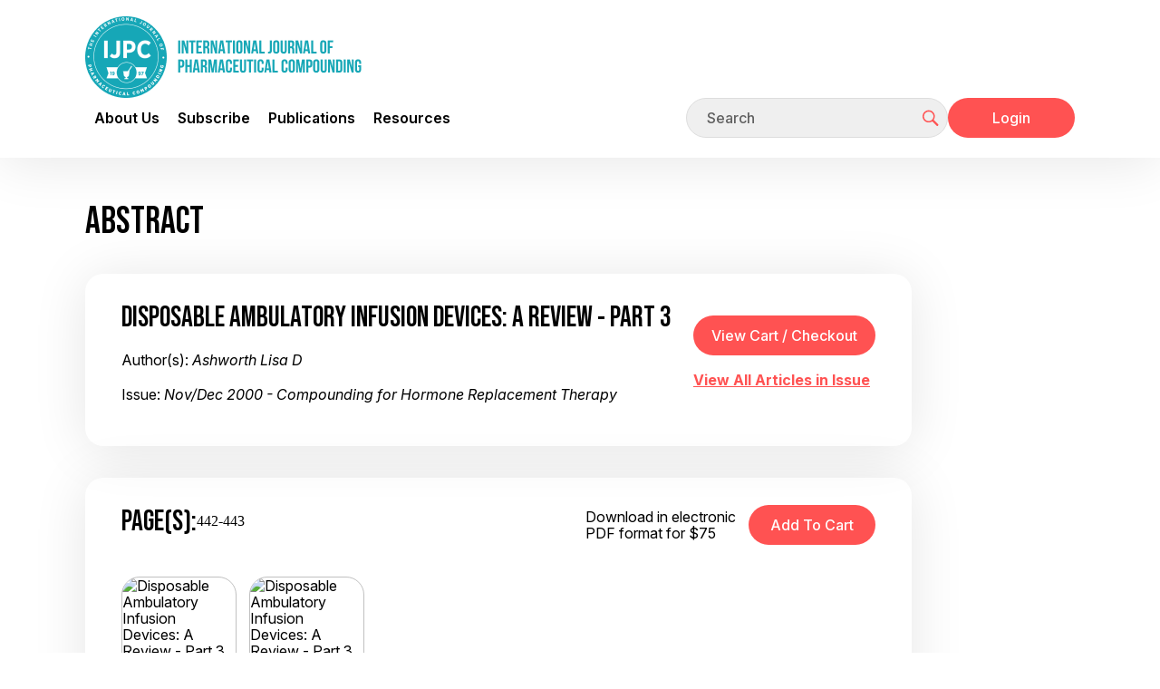

--- FILE ---
content_type: text/html;charset=UTF-8
request_url: https://ijpc.com/Abstracts/Abstract.cfm?ABS=1166
body_size: 9072
content:



<!DOCTYPE html>
<html lang="en">
<head>
<!--
**************************************************************************************************
www.IJPC.com
Copyright 2026 - International Journal of Pharmaceutical Compounding
All Rights Reserved
**************************************************************************************************
-->

<title>International Journal of Pharmaceutical Compounding</title>

<meta charset="utf-8">
<meta http-equiv="X-UA-Compatible" content="IE=edge">

<meta name="theme-color" content="#fff">
<meta name="apple-mobile-web-app-status-bar-style" content="black-translucent">
<meta name="viewport" content="width=device-width, user-scalable=no, initial-scale=1.0, maximum-scale=1.0, minimum-scale=1.0">
<link rel="shortcut icon" href="/img/favicons/favicon.ico" type="image/x-icon">
<link rel="preconnect" href="https://fonts.googleapis.com">
<link rel="preconnect" href="https://fonts.gstatic.com" crossorigin>
<link href="https://fonts.googleapis.com/css2?family=Inter:ital,opsz,wght@0,14..32,100..900;1,14..32,100..900&display=swap" rel="stylesheet">




<link rel="stylesheet" href="/css/main.css">


<link rel="stylesheet" href="/css/Old_Needed.css">

<meta name="Description" content="Pharmacy journal focused on compounding for the pharmacist, pharmacy technician, and pharmacy marketing staff in independent, chain, veterinary or hospital pharmacy.  Article topics include peer reviewed compatibility and stability studies, compounding formulations, standard operating procedures, pharmacy marketing, management, and technology issues.  Published bi-monthly in print and electronic versions." />
<meta name="Keyword" content="pharmaceutics, pharmacology, compounding pharmacy, compounded medicine, pharmacy practice, pharmacy education, clinical pharmacy" />




<meta property="og:type" content="website">
<meta property="og:url" content="https://ijpc.com/Abstracts/Abstract.cfm?ABS=1166">
<meta property="og:site_name" content="IJPC">
<meta property="og:title" content="International Journal of Pharmaceutical Compounding">
<meta property="og:description" content="">
<meta property="og:image" content="https://ijpc.com/images/Thumbnail.jpg">
<meta property="fb:admins" content="100003674185188">





<script type="text/javascript">
	function clearInput(t) {
		if ((t.value == 'Keyword Search') || (t.value == 'Email Address') || (t.value == 'Keyword')) {
			t.value = "";
		}
		t.className += " formTxtWrite";
	}		
</script>


<!-- Google Analytics -->



<script async src="https://www.googletagmanager.com/gtag/js?id=G-940JBYJQE9"></script>
<script>
  window.dataLayer = window.dataLayer || [];
  function gtag(){dataLayer.push(arguments);}
  gtag('js', new Date());
  	
  
  gtag('config', 'G-940JBYJQE9');
  
  
  
  
</script>

<!-- End Google Analytics -->



<script>
 
 var trackAdClick = function(company, site, placement) {
   		gtag('event', 'IJPC_Ad_Click', {
		 'send_to':'G-F800M3PWQH',
  		 'IJPC_Company': company,
		 'IJPC_Site': site,
  		 'IJPC_Placement': placement
	});
 }
 </script> 

<script>
  
 
 var trackAdView = function(company, site, placement) {
	gtag('event', 'IJPC_Ad_View', {
		 'send_to': 'G-F800M3PWQH',
  		 'IJPC_Company': company,
		 'IJPC_Site': site,
  		 'IJPC_Placement': placement
});
 }
 </script> 

</head>


			
		
<body class="page-inner" >
    
    <div id="preloader">
        <style>
            #preloader {
                position: absolute;
                top: 0;
                left: 0;
                display: flex;
                align-items: center;
                justify-content: center;
                width: 100%;
                height: 100%;
                background-image: radial-gradient(circle farthest-corner at 30% 70%, rgb(28, 168, 182) 0.1%, rgb(183, 239, 244) 94.2%);
                background-size: 100%;
                z-index: 10;
            }

            .loading-container {
                width: 100%;
                max-width: 520px;
                text-align: center;
                color: #fff;
                position: relative;
            }

            .loading-container:before {
                content: "";
                position: absolute;
                width: 100%;
                height: 3px;
                background-color: #fff;
                bottom: 0;
                left: 0;
                border-radius: 10px;
                -webkit-animation: movingLine 2.4s infinite ease-in-out;
                animation: movingLine 2.4s infinite ease-in-out;
            }

            @-webkit-keyframes movingLine {
                0% {
                    opacity: 0;
                    width: 0;
                }
                33.3%, 66% {
                    opacity: 0.8;
                    width: 100%;
                }
                85% {
                    width: 0;
                    left: initial;
                    right: 0;
                    opacity: 1;
                }
                100% {
                    opacity: 0;
                    width: 0;
                }
            }

            @keyframes movingLine {
                0% {
                    opacity: 0;
                    width: 0;
                }
                33.3%, 66% {
                    opacity: 0.8;
                    width: 100%;
                }
                85% {
                    width: 0;
                    left: initial;
                    right: 0;
                    opacity: 1;
                }
                100% {
                    opacity: 0;
                    width: 0;
                }
            }

            .loading-text {
                font-size: 4vw;
                line-height: 64px;
                letter-spacing: 10px;
                margin-bottom: 32px;
                display: flex;
                justify-content: space-evenly;
            }

            .loading-text span {
                -webkit-animation: moveLetters 2.4s infinite ease-in-out;
                animation: moveLetters 2.4s infinite ease-in-out;
                transform: translatex(0);
                position: relative;
                display: inline-block;
                opacity: 0;
                text-shadow: 0px 2px 10px rgba(46, 74, 81, 0.3);
            }

            .loading-text span:nth-child(1) {
                -webkit-animation-delay: 0.1s;
                animation-delay: 0.1s;
            }

            .loading-text span:nth-child(2) {
                -webkit-animation-delay: 0.2s;
                animation-delay: 0.2s;
            }

            .loading-text span:nth-child(3) {
                -webkit-animation-delay: 0.3s;
                animation-delay: 0.3s;
            }

            .loading-text span:nth-child(4) {
                -webkit-animation-delay: 0.4s;
                animation-delay: 0.4s;
            }

            .loading-text span:nth-child(5) {
                -webkit-animation-delay: 0.5s;
                animation-delay: 0.5s;
            }

            .loading-text span:nth-child(6) {
                -webkit-animation-delay: 0.6s;
                animation-delay: 0.6s;
            }

            .loading-text span:nth-child(7) {
                -webkit-animation-delay: 0.7s;
                animation-delay: 0.7s;
            }

            @-webkit-keyframes moveLetters {
                0% {
                    transform: translateX(-15vw);
                    opacity: 0;
                }
                33.3%, 66% {
                    transform: translateX(0);
                    opacity: 1;
                }
                100% {
                    transform: translateX(15vw);
                    opacity: 0;
                }
            }

            @keyframes moveLetters {
                0% {
                    transform: translateX(-15vw);
                    opacity: 0;
                }
                33.3%, 66% {
                    transform: translateX(0);
                    opacity: 1;
                }
                100% {
                    transform: translateX(15vw);
                    opacity: 0;
                }
            }
        </style>

        <div class="loading-container">
            <div class="loading-text">
                <span>L</span>
                <span>O</span>
                <span>A</span>
                <span>D</span>
                <span>I</span>
                <span>N</span>
                <span>G</span>
            </div>
        </div>
    </div>

    
    <div style="display:none;">
        <a href="/Ads/BotDetection.cfm" rel="nofollow">Bot Detector</a>
    </div>

    <div id="page-container" hidden>

        <header id="mainHeader" class="main-header" role="banner">
            <div class="main-header-top container">
                <div class="mobile-wrapper">
                    <div class="logo">
                        <a href="/" aria-label="Go to the main page">
                            <img src="/img/logo.png" alt="IJPC company logo">
                        </a>
                    </div>
    
                    <button id="mobileMenuTrigger" type="button">
                        <span></span>
                        <span></span>
                        <span></span>
                    </button>
                </div>

                
            </div>

            <div class="main-header-bottom container">
                <nav class="main-menu" role="navigation" aria-label="Main menu">
                    <ul class="container-md">
                                      
                        <li class="menu-lvl-one has-submenu">
                            <a href="#">About Us</a>

                            <ul class="submenu">
                                <li class="menu-lvl-two"><a href="/Editorial/">The Journal</a></li>
                                <li class="menu-lvl-two"><a href="/Editorial/ManagingEditor.cfm">Managing Editor</a></li>
                                <li class="menu-lvl-two"><a href="/Editorial/Calendar.cfm">Calendar</a></li>
                                <li class="menu-lvl-two"><a href="/Editorial/Submissions.cfm">Submissions</a></li>
                            </ul>

                            <button class="btn-cross" type="button"></button>
                        </li>
                        <li class="menu-lvl-one has-submenu">
                            <a href="#">Subscribe</a>

                            <ul class="submenu">
                                <li class="menu-lvl-two"><a href="/Subscribe/Index.cfm">Subscribe</a></li>
                                <li class="menu-lvl-two"><a href="/Subscribe/Renew.cfm">Renew</a></li>
                                <li class="menu-lvl-two"><a href="/Subscribe/Prices.cfm">Prices</a></li>
                                
                            </ul>

                            <button class="btn-cross" type="button"></button>
                        </li>
                        <li class="menu-lvl-one has-submenu">
                            <a href="#">Publications</a>

                            <ul class="submenu">
                                <li class="menu-lvl-two"><a href="/BackIssues/">Issues</a></li>
                                <li class="menu-lvl-two"><a href="/Products/SearchByKeyword.cfm">Articles</a></li>
                                <li class="menu-lvl-two"><a href="/Products/">Archives</a></li>
                                <li class="menu-lvl-two"><a href="/Editorial/Permissions.cfm">Reprints</a></li>
                            </ul>

                            <button class="btn-cross" type="button"></button>
                        </li>
                        <li class="menu-lvl-one has-submenu">
                            <a href="#">Resources</a>

                            <ul class="submenu">
                                <li class="menu-lvl-two"><a href="/Webcontent/">Supplemental Content and Errata</a></li>
                                <li class="menu-lvl-two"><a href="/Training/">Training and Education</a></li>
                                <li class="menu-lvl-two"><a href="/SOPMatrix/">IJPC - PCAB SOP Matrix</a></li>
                                <li class="menu-lvl-two"><a href="/USP/">USP - Gap Analysis</a></li>
                                <li class="menu-lvl-two"><a href="/Patient_Info/">Patient info</a></li>
                                <li class="menu-lvl-two"><a href="/Video/">Videos</a></li>
                                <li class="menu-lvl-two"><a href="/Resource_Directory/IJPC_Compounders_Resource_Directory.pdf">Compounders Resource Directory</a></li>
                                <li class="menu-lvl-two"><a href="/CNL/">Compounders Network List</a></li>
                            </ul>

                            <button class="btn-cross" type="button"></button>
                        </li>
                    </ul>
                </nav>

                <div class="user-nav">
                    <form action="/Products/SearchByKeyword.cfm" method="post">
                        <label class="visually-hidden" for="headerSearch">Search</label>
                        <div class="search-form">
                            <input id="headerSearch" name="searchstr" class="form-control" type="text" placeholder="Search" autocomplete="off"
                                    required>
                            <button class="btn-nav btn-search" type="submit" title="Click to start searching">
                                <svg>
                                    <use xlink:href="/img/sprites/sprite.svg#user-nav-search"></use>
                                </svg>
                            </button>
                        </div>
                    </form>

                    
                    
                    <div class="mobile-wrapper">
                        
                            <a href="/Account/Login.cfm" class="btn btn-red">Login</a>
                        
                    </div>
                </div>
            </div>
            <div class="header-blur"></div>
        </header>

        <main class="main-content container">
            <div class="content content-with-sidebar">
                <div class="content-wrapper"> 	

		<script>
			function varitext(text) {
					text = document
					print(text)
				}
		</script>

		<h1 class="section-title">Abstract</h1>

		<div class="content-boxes">
			<div class="content-box content-flex content-flex-align-center">
				<div class="content-box-description">
					<h4 class="content-box-title">Disposable Ambulatory Infusion Devices: A Review - Part 3</h4>
					<p>Author(s): <em>Ashworth Lisa D</em></p>
					<p>Issue: <em>Nov/Dec 2000 - Compounding for Hormone Replacement Therapy</em></p>
				</div>

				<div>
					<form action="https://www.cartmanager.net/cgi-bin/cart.cgi?ViewCart=IJPC_Cart_Mgr">
    <input type="hidden" name="ViewCart" value="IJPC_Cart_Mgr">
    <input type="hidden" name="ContinueShoppingURL" value="https://ijpc.com//Abstracts/Abstract.cfm?ABS=1166"/>
    <input id="vcc" class="btn btn-red" type="button" value="View Cart / Checkout" onclick="this.form.submit();">
</form>

					<p><a href="/Backissues/Issue.cfm?PID=80">View All Articles in Issue</a></p>
				</div>
			</div>
		</div>

		<div class="content-boxes">
			<div class="content-box">
				<div class="content-box-top content-flex">
					<div class="content-box-top-l">
						<h4 class="content-box-title content-box-title-flex">Page(s): <span>442-443</span></h4>
					</div>	
					
					<div class="content-box-top-r content-flex content-flex-align-center">
						
							<span class="abstract-pdf-price">Download in electronic PDF format for $75</span>
							<form method="post" style="margin-bottom: 0" action="https://www.cartmanager.net/cgi-bin/cart.cgi">
									<input type="hidden" name="AddItem1166" value="IJPC_Cart_Mgr|Nov/Dec 2000 Pg. 442  Disposable Ambulatory Infusion Devices: A Review - Part 3|75.0000|1|1166||||Tax:Shipping:Quantity||https://ijpc.com/Products/ProductCartMgrSilentProcess.cfm">
									<input type="hidden" name="CustomerID" value="31F9869E-F4A6-4771-9E4B-D6C13142B42B">
									<input type="hidden" name="ContinueShoppingURL" value="https://ijpc.com//Abstracts/Abstract.cfm?ABS=1166"/>
									<input type="hidden" name="ContinueShoppingURLReceipt" value="https://ijpc.com/Products/OrderViewReceipt.cfm" />
									<input id="add2cart" class="btn btn-red" type="submit" value="Add to Cart" />
							</form>
						
					</div>
				</div>

				<div class="content-box-bottom">					
					<ul class="abstract-page-list">
						
								<li class="abstract-page-img">
									<img src="/Images/Thumbnails_mapped/IJPC_04_6_442.jpg" alt="Disposable Ambulatory Infusion Devices: A Review - Part 3 Page 1" loading="lazy">
								</li>
							
								<li class="abstract-page-img">
									<img src="/Images/Thumbnails_mapped/IJPC_04_6_443.jpg" alt="Disposable Ambulatory Infusion Devices: A Review - Part 3 Page 2" loading="lazy">
								</li>
							
					</ul>

					
				</div>
			</div>
		</div>

	<section>
		<h2 class="section-title">Abstract</h2>
		<p>This is Part 3 of a three-part series on available ambulatory infusion devices. A comparative chart provides information on 12 devices, including manufacturer/contact information, flow rates, maximum volume, accuracy, residual, and unique attributes.</p>
	</section>

	
		<section>
			<h2>Related Keywords</h2>
			<ul class="abstract-related-links">
				
					<li>ambulatory</li>
					
					<li>infusion devices</li>
					
					<li>Infusor System</li>
					
			</ul>
		</section>
	
		<section>
			<h2 class="section-title">Related Categories</h2>
			<ul class="abstract-related-links">
				
					<li>INFUSION</li>
				
			</ul>
		</section>
	

	<p><a rel="nofollow,noindex" target="_Blank" href="Abstract_basic.cfm?ABS=1166">Printer-Friendly Version</a></p>
			
	
	<div>  
		
		
	<article>
		<h2 class="article-title">Related Articles from <em>IJPC</em></h2>
		
		
			<div class="table-responsive">
				<table class="table-search-results">
					<thead>
						<tr>
							<th>Issue/Page <br>View/Buy</th>
							<th>Title/Author <br><span style="font-size: 0.7em;">(Click for Abstract / Details / Purchase)</span></th>
						</tr>
					</thead>
					<tbody>
						
				
							<tr>
								<td>
									<a rel="nofollow" href="/Backissues/Issue.cfm?PID=80">Nov/Dec 2000</a>
										<div class="issue-page-range">Pg. 442-443</div>
										
								</td>
								<td>
									<div class="issue-title"><a href="/Abstracts/Abstract.cfm?ABS=1166">Disposable Ambulatory Infusion Devices: A Review - Part 3</a></div>
									<div class="issue-authors">
										Author(s):
										<a rel="nofollow" href="/Products/SearchByAuthor.cfm?Name=Ashworth Lisa D"><span	>Ashworth Lisa D</span></a>
									</div>
								</td>
							</tr>
						
				
							<tr>
								<td>
									<a rel="nofollow" href="/Backissues/Issue.cfm?PID=75">Jul/Aug 2000</a>
										<div class="issue-page-range">Pg. 281-285</div>
										
								</td>
								<td>
									<div class="issue-title"><a href="/Abstracts/Abstract.cfm?ABS=497">Ambulatory Pumps: Part I of a Three-Part Series - Peristaltic Infusion Devices Review</a></div>
									<div class="issue-authors">
										Author(s):
										<a rel="nofollow" href="/Products/SearchByAuthor.cfm?Name=Ashworth Lisa D"><span	>Ashworth Lisa D</span></a>
									</div>
								</td>
							</tr>
						
				
							<tr>
								<td>
									<a rel="nofollow" href="/Backissues/Issue.cfm?PID=78">Sep/Oct 2000</a>
										<div class="issue-page-range">Pg. 364</div>
										
								</td>
								<td>
									<div class="issue-title"><a href="/Abstracts/Abstract.cfm?ABS=1370">Ambulatory Syringe Infusion Devices: A Review - Part 2</a></div>
									<div class="issue-authors">
										Author(s):
										<a rel="nofollow" href="/Products/SearchByAuthor.cfm?Name=Ashworth Lisa D"><span	>Ashworth Lisa D</span></a>
									</div>
								</td>
							</tr>
						
				
							<tr>
								<td>
									<a rel="nofollow" href="/Backissues/Issue.cfm?PID=3260">Mar/Apr 2011</a>
										<div class="issue-page-range">Pg. 94-100</div>
										
								</td>
								<td>
									<div class="issue-title"><a href="/Abstracts/Abstract.cfm?ABS=3265">Home Infusion Basics for the Non-Infusion Pharmacist</a></div>
									<div class="issue-authors">
										Author(s):
										<a rel="nofollow" href="/Products/SearchByAuthor.cfm?Name=Miron Karen E"><span	>Miron Karen E</span></a>
									</div>
								</td>
							</tr>
						
				
							<tr>
								<td>
									<a rel="nofollow" href="/Backissues/Issue.cfm?PID=3317">May/Jun 2011</a>
										<div class="issue-page-range">Pg. 252-254</div>
										
								</td>
								<td>
									<div class="issue-title"><a href="/Abstracts/Abstract.cfm?ABS=3288">Stability of Ertapenem in an Elastomeric Infusion Device</a></div>
									<div class="issue-authors">
										Author(s):
										<a rel="nofollow" href="/Products/SearchByAuthor.cfm?Name=Phipps Stephen D"><span	>Phipps Stephen D</span></a>, <a rel="nofollow" href="/Products/SearchByAuthor.cfm?Name=Peacock Gina F"><span	>Peacock Gina F</span></a>, <a rel="nofollow" href="/Products/SearchByAuthor.cfm?Name=Smith Douglas L"><span	>Smith Douglas L</span></a>
									</div>
								</td>
							</tr>
						
				
							<tr>
								<td>
									<a rel="nofollow" href="/Backissues/Issue.cfm?PID=3317">May/Jun 2011</a>
										<div class="issue-page-range">Pg. 183-188</div>
										
								</td>
								<td>
									<div class="issue-title"><a href="/Abstracts/Abstract.cfm?ABS=3294">Home Infusion: Available Vascular Access Devices and Common Therapies</a></div>
									<div class="issue-authors">
										Author(s):
										<a rel="nofollow" href="/Products/SearchByAuthor.cfm?Name=Kennedy Steve"><span	>Kennedy Steve</span></a>, <a rel="nofollow" href="/Products/SearchByAuthor.cfm?Name=Williams LaVonn A"><span	>Williams LaVonn A</span></a>
									</div>
								</td>
							</tr>
						
				
							<tr>
								<td>
									<a rel="nofollow" href="/Backissues/Issue.cfm?PID=3203">Sep/Oct 2010</a>
										<div class="issue-page-range">Pg. 436-439</div>
										
								</td>
								<td>
									<div class="issue-title"><a href="/Abstracts/Abstract.cfm?ABS=3202">Stability and Compatibility of Reconstituted Caspofungin in Select Elastomeric Infusion Device</a></div>
									<div class="issue-authors">
										Author(s):
										<a rel="nofollow" href="/Products/SearchByAuthor.cfm?Name=Tsiouris Maria"><span	>Tsiouris Maria</span></a>, <a rel="nofollow" href="/Products/SearchByAuthor.cfm?Name=Ulmer Marisa"><span	>Ulmer Marisa</span></a>, <a rel="nofollow" href="/Products/SearchByAuthor.cfm?Name=Yurcho James F"><span	>Yurcho James F</span></a>, <a rel="nofollow" href="/Products/SearchByAuthor.cfm?Name=Hooper Kevin L"><span	>Hooper Kevin L</span></a>, <a rel="nofollow" href="/Products/SearchByAuthor.cfm?Name=Gui Min"><span	>Gui Min</span></a>
									</div>
								</td>
							</tr>
						
				
							<tr>
								<td>
									<a rel="nofollow" href="/Backissues/Issue.cfm?PID=37">Sep/Oct 1997</a>
										<div class="issue-page-range">Pg. 306-307</div>
										
								</td>
								<td>
									<div class="issue-title"><a href="/Abstracts/Abstract.cfm?ABS=1261">Ambulatory Infusion Pump Review</a></div>
									<div class="issue-authors">
										Author(s):
										<a rel="nofollow" href="/Products/SearchByAuthor.cfm?Name=Allen Loyd V Jr"><span	>Allen Loyd V Jr</span></a>
									</div>
								</td>
							</tr>
						
				
							<tr>
								<td>
									<a rel="nofollow" href="/Backissues/Issue.cfm?PID=3609">Mar/Apr 2013</a>
										<div class="issue-page-range">Pg. 100-110</div>
										
								</td>
								<td>
									<div class="issue-title"><a href="/Abstracts/Abstract.cfm?ABS=3614">Intravenous Needle-free Injection Devices: New Information for Compounding Pharmacists</a></div>
									<div class="issue-authors">
										Author(s):
										<a rel="nofollow" href="/Products/SearchByAuthor.cfm?Name=Macklin Denise"><span	>Macklin Denise</span></a>, <a rel="nofollow" href="/Products/SearchByAuthor.cfm?Name=Blackburn Paul L"><span	>Blackburn Paul L</span></a>
									</div>
								</td>
							</tr>
						
				
							<tr>
								<td>
									<a rel="nofollow" href="/Backissues/Issue.cfm?PID=103">Mar/Apr 2002</a>
										<div class="issue-page-range">Pg. 152-154</div>
										
								</td>
								<td>
									<div class="issue-title"><a href="/Abstracts/Abstract.cfm?ABS=800">Stability of Gentamicin Sulfate and Tobramycin Sulfate in AutoDose Infusion System Bags</a></div>
									<div class="issue-authors">
										Author(s):
										<a rel="nofollow" href="/Products/SearchByAuthor.cfm?Name=Xu Quanyun A"><span	>Xu Quanyun A</span></a>, <a rel="nofollow" href="/Products/SearchByAuthor.cfm?Name=Trissel Lawrence A"><span	>Trissel Lawrence A</span></a>, <a rel="nofollow" href="/Products/SearchByAuthor.cfm?Name=Saenz Christopher A"><span	>Saenz Christopher A</span></a>, <a rel="nofollow" href="/Products/SearchByAuthor.cfm?Name=Ingram Delshalonda S"><span	>Ingram Delshalonda S</span></a>
									</div>
								</td>
							</tr>
						
				
							<tr>
								<td>
									<a rel="nofollow" href="/Backissues/Issue.cfm?PID=97">Nov/Dec 2001</a>
										<div class="issue-page-range">Pg. 451</div>
										
								</td>
								<td>
									<div class="issue-title"><a href="/Abstracts/Abstract.cfm?ABS=1208">Ceftazidime 20-mg/mL for Ambulatory Infusion Pump</a></div>
									<div class="issue-authors">
										Author(s):
										<a rel="nofollow" href="/Products/SearchByAuthor.cfm?Name=Allen Loyd V Jr"><span	>Allen Loyd V Jr</span></a>
									</div>
								</td>
							</tr>
						
				
							<tr>
								<td>
									<a rel="nofollow" href="/Backissues/Issue.cfm?PID=5172">Mar/Apr 2023</a>
										<div class="issue-page-range">Pg. 169-174</div>
										
								</td>
								<td>
									<div class="issue-title"><a href="/Abstracts/Abstract.cfm?ABS=5194">Comparison of Three Reconstitution Devices: A Simulated Time and Use Study</a></div>
									<div class="issue-authors">
										Author(s):
										<a rel="nofollow" href="/Products/SearchByAuthor.cfm?Name=Penoyer Daleen"><span	>Penoyer Daleen</span></a>, <a rel="nofollow" href="/Products/SearchByAuthor.cfm?Name=Giuliano Karen"><span	>Giuliano Karen</span></a>, <a rel="nofollow" href="/Products/SearchByAuthor.cfm?Name=Middleton Aurea"><span	>Middleton Aurea</span></a>
									</div>
								</td>
							</tr>
						
				
							<tr>
								<td>
									<a rel="nofollow" href="/Backissues/Issue.cfm?PID=4027">Sep/Oct 2015</a>
										<div class="issue-page-range">Pg. 432-436</div>
										
								</td>
								<td>
									<div class="issue-title"><a href="/Abstracts/Abstract.cfm?ABS=4052">In-use Stability of Ceftaroline Fosamil in Elastomeric Home Infusion Systems and MINI-BAG Plus Containers</a></div>
									<div class="issue-authors">
										Author(s):
										<a rel="nofollow" href="/Products/SearchByAuthor.cfm?Name=Bhattacharya Sisir"><span	>Bhattacharya Sisir</span></a>, <a rel="nofollow" href="/Products/SearchByAuthor.cfm?Name=Parekh Satish"><span	>Parekh Satish</span></a>, <a rel="nofollow" href="/Products/SearchByAuthor.cfm?Name=Dedhiya Mahendra"><span	>Dedhiya Mahendra</span></a>
									</div>
								</td>
							</tr>
						
				
							<tr>
								<td>
									<a rel="nofollow" href="/Backissues/Issue.cfm?PID=4106">Mar/Apr 2016</a>
										<div class="issue-page-range">Pg. 148-154</div>
										
								</td>
								<td>
									<div class="issue-title"><a href="/Abstracts/Abstract.cfm?ABS=4121">Safe Cytotoxic Drug Preparation Using a Closed-system Transfer Device: Technical and Practical Evaluation of a New Device (Vialshield/Texium) Comparatively to a Reference One (Phaseal)</a></div>
									<div class="issue-authors">
										Author(s):
										<a rel="nofollow" href="/Products/SearchByAuthor.cfm?Name=Garrigue Philippe"><span	>Garrigue Philippe</span></a>, <a rel="nofollow" href="/Products/SearchByAuthor.cfm?Name=Montana Marc"><span	>Montana Marc</span></a>, <a rel="nofollow" href="/Products/SearchByAuthor.cfm?Name=Ventre Christophe"><span	>Ventre Christophe</span></a>, <a rel="nofollow" href="/Products/SearchByAuthor.cfm?Name=Savry Amadine"><span	>Savry Amadine</span></a>, <a rel="nofollow" href="/Products/SearchByAuthor.cfm?Name=Gauthier-Villano Laurence"><span	>Gauthier-Villano Laurence</span></a>, <a rel="nofollow" href="/Products/SearchByAuthor.cfm?Name=Pisano Pascale"><span	>Pisano Pascale</span></a>, <a rel="nofollow" href="/Products/SearchByAuthor.cfm?Name=Pourroy Bertrand"><span	>Pourroy Bertrand</span></a>
									</div>
								</td>
							</tr>
						
				
							<tr>
								<td>
									<a rel="nofollow" href="/Backissues/Issue.cfm?PID=5103">Sep/Oct 2022</a>
										<div class="issue-page-range">Pg. 358-362</div>
										
								</td>
								<td>
									<div class="issue-title"><a href="/Abstracts/Abstract.cfm?ABS=5107">Hazardous Drug Enteral Device: A Closed System Device for Crushing and Dispersing Hazardous Drug Tablets for Enteral Administration</a></div>
									<div class="issue-authors">
										Author(s):
										<a rel="nofollow" href="/Products/SearchByAuthor.cfm?Name=Lopez C Vidal"><span	>Lopez C Vidal</span></a>, <a rel="nofollow" href="/Products/SearchByAuthor.cfm?Name=Rios GL Quito"><span	>Rios GL Quito</span></a>
									</div>
								</td>
							</tr>
						
				
							<tr>
								<td>
									<a rel="nofollow" href="/Backissues/Issue.cfm?PID=123">May/Jun 2003</a>
										<div class="issue-page-range">Pg. 230-232</div>
										
								</td>
								<td>
									<div class="issue-title"><a href="/Abstracts/Abstract.cfm?ABS=1488">Stability of Amikacin Sulfate in AutoDose Infusion System Bags</a></div>
									<div class="issue-authors">
										Author(s):
										<a rel="nofollow" href="/Products/SearchByAuthor.cfm?Name=Zhang Yanping"><span	>Zhang Yanping</span></a>, <a rel="nofollow" href="/Products/SearchByAuthor.cfm?Name=Trissel Lawrence A"><span	>Trissel Lawrence A</span></a>
									</div>
								</td>
							</tr>
						
				
							<tr>
								<td>
									<a rel="nofollow" href="/Backissues/Issue.cfm?PID=106">May/Jun 2002</a>
										<div class="issue-page-range">Pg. 226-229</div>
										
								</td>
								<td>
									<div class="issue-title"><a href="/Abstracts/Abstract.cfm?ABS=1046">Stability of Ampicillin Sodium, Nafcillin Sodium, and Oxacillin Sodium in AutoDose Infusion System Bags</a></div>
									<div class="issue-authors">
										Author(s):
										<a rel="nofollow" href="/Products/SearchByAuthor.cfm?Name=Zhang Yanping"><span	>Zhang Yanping</span></a>, <a rel="nofollow" href="/Products/SearchByAuthor.cfm?Name=Trissel Lawrence A"><span	>Trissel Lawrence A</span></a>
									</div>
								</td>
							</tr>
						
				
							<tr>
								<td>
									<a rel="nofollow" href="/Backissues/Issue.cfm?PID=3374">Nov/Dec 2011</a>
										<div class="issue-page-range">Pg. 515-520</div>
										
								</td>
								<td>
									<div class="issue-title"><a href="/Abstracts/Abstract.cfm?ABS=3399">Physiochemical Stability of Diluted Trastuzumab Infusion Solutions in Polypropylene Infusion Bags</a></div>
									<div class="issue-authors">
										Author(s):
										<a rel="nofollow" href="/Products/SearchByAuthor.cfm?Name=Kaiser Jeanette"><span	>Kaiser Jeanette</span></a>, <a rel="nofollow" href="/Products/SearchByAuthor.cfm?Name=Kramer Irene"><span	>Kramer Irene</span></a>
									</div>
								</td>
							</tr>
						
				
							<tr>
								<td>
									<a rel="nofollow" href="/Backissues/Issue.cfm?PID=5008">Jan/Feb 2022</a>
										<div class="issue-page-range">Pg. 72-79</div>
										
								</td>
								<td>
									<div class="issue-title"><a href="/Abstracts/Abstract.cfm?ABS=5028">Evaluation of Closed-system Transfer Devices in Reducing Potential Risk for Surface Contamination Following Simulated Hazardous-drug Preparation and Compounding (Reprint)</a></div>
									<div class="issue-authors">
										Author(s):
										<a rel="nofollow" href="/Products/SearchByAuthor.cfm?Name=Soefje Scott"><span	>Soefje Scott</span></a>, <a rel="nofollow" href="/Products/SearchByAuthor.cfm?Name=Rickabaugh Keith"><span	>Rickabaugh Keith</span></a>, <a rel="nofollow" href="/Products/SearchByAuthor.cfm?Name=Rajkumar Rahul"><span	>Rajkumar Rahul</span></a>, <a rel="nofollow" href="/Products/SearchByAuthor.cfm?Name=Wall Kathryn P"><span	>Wall Kathryn P</span></a>
									</div>
								</td>
							</tr>
						
				
							<tr>
								<td>
									<a rel="nofollow" href="/Backissues/Issue.cfm?PID=3523">Sep/Oct 2012</a>
										<div class="issue-page-range">Pg. 431-433</div>
										
								</td>
								<td>
									<div class="issue-title"><a href="/Abstracts/Abstract.cfm?ABS=3548">Use of a Closed-system Drug Transfer Device (PhaSeal) and Impact on Preparation Time</a></div>
									<div class="issue-authors">
										Author(s):
										<a rel="nofollow" href="/Products/SearchByAuthor.cfm?Name=Sanchez-Rubio Ferrandez J"><span	>Sanchez-Rubio Ferrandez J</span></a>, <a rel="nofollow" href="/Products/SearchByAuthor.cfm?Name=Lozano M C"><span	>Lozano M C</span></a>, <a rel="nofollow" href="/Products/SearchByAuthor.cfm?Name=Iglesias I"><span	>Iglesias I</span></a>, <a rel="nofollow" href="/Products/SearchByAuthor.cfm?Name=Sanchez-Rubio Ferrandez L"><span	>Sanchez-Rubio Ferrandez L</span></a>, <a rel="nofollow" href="/Products/SearchByAuthor.cfm?Name=Rodriguez Vargas B"><span	>Rodriguez Vargas B</span></a>, <a rel="nofollow" href="/Products/SearchByAuthor.cfm?Name=Moreno Diaz R"><span	>Moreno Diaz R</span></a>
									</div>
								</td>
							</tr>
						
					</tbody>
				</table>
			</div>
		
	</article>


	</div>
						</div>
					<!-- End .content-wrapper -->

					
					<aside class="sidebar">
						
					</aside>
				</div>
				<!-- End .content .content-with-sidebar -->
			</main>

			<footer class="footer">
				<div class="container">
					<nav role="navigation" aria-label="Footer menu">
						<ul class="footer-menu">
							<li><a href="/Editorial/Submissions.cfm">Submissions</a></li>
							<li><a href="/Editorial/Privacy-Policy.cfm">Privacy Policy</a></li>
							<li><a href="/Editorial/Permissions.cfm">Permissions</a></li>
							<li><a href="/Contacts/">Contact Us</a></li>
							<li><a href="/Advertising/">Advertising</a></li>
						</ul>
					</nav>

					<p class="copyright">&copy;2026 IJPC, Inc.</p>
				</div>
			</footer>

			<button id="scrollTopBtn" type="button" title="Jump to Top" hidden>
				<svg><use xlink:href="/img/sprites/sprite.svg#btn-scroll-top"></use></svg>
			</button>
	
		</div>
		<!-- End #page-container -->

        <script src="/js/main.js"></script>
    </body>
</html>